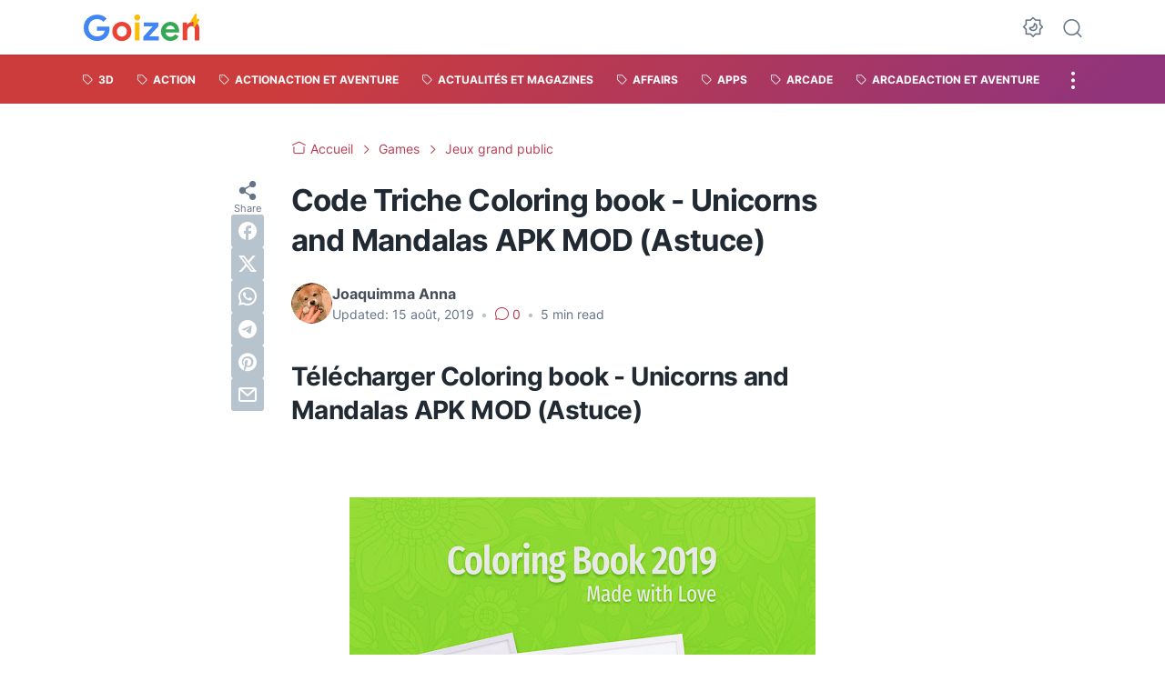

--- FILE ---
content_type: image/svg+xml
request_url: https://cdn.statically.io/gh/irfansyahputra/picture@1d75bb20/GoizenLogo.svg
body_size: 1048
content:
<svg id="Layer_1" data-name="Layer 1" xmlns="http://www.w3.org/2000/svg" viewBox="0 0 250 59.09"><defs><style>.cls-1{fill:#4285f4;}.cls-2{fill:#ea4335;}.cls-3{fill:#fbbc05;}.cls-4{fill:#34a853;}</style></defs><title>GoizenLogo</title><path class="cls-1" d="M14.35,63.35A27.92,27.92,0,0,1,0,38.57,27.92,27.92,0,0,1,14.35,13.78a29,29,0,0,1,14.43-3.69,29.74,29.74,0,0,1,11.69,2.24,26.24,26.24,0,0,1,9.1,6.36l-7.08,6.93a18.48,18.48,0,0,0-6.05-4.34,19.28,19.28,0,0,0-7.73-1.45,18.71,18.71,0,0,0-9.22,2.33,17.15,17.15,0,0,0-6.66,6.62,19.27,19.27,0,0,0-2.47,9.79,19,19,0,0,0,2.51,9.78A17.38,17.38,0,0,0,19.61,55a18.88,18.88,0,0,0,9.25,2.32,17.72,17.72,0,0,0,12.49-4.49A13,13,0,0,0,44,49.3a17.33,17.33,0,0,0,1.68-4.64H28.56V35.9H55.28a19.57,19.57,0,0,1,.54,4.8,30.09,30.09,0,0,1-1.64,10,22.35,22.35,0,0,1-5,8.15A24.05,24.05,0,0,1,40.36,65a30.55,30.55,0,0,1-11.58,2.1A29,29,0,0,1,14.35,63.35Z" transform="translate(0 -7.95)"/><path class="cls-2" d="M71.73,64.34A19.3,19.3,0,0,1,64.38,57a21.22,21.22,0,0,1-2.62-10.55A21.26,21.26,0,0,1,64.38,35.9a19.2,19.2,0,0,1,7.35-7.42,22.48,22.48,0,0,1,21.4,0,19.06,19.06,0,0,1,7.35,7.42,21.27,21.27,0,0,1,2.63,10.51A21.23,21.23,0,0,1,100.48,57a19.16,19.16,0,0,1-7.35,7.38,22.48,22.48,0,0,1-21.4,0ZM87.8,56.46a10,10,0,0,0,3.89-4,12.33,12.33,0,0,0,1.44-6.09,12.21,12.21,0,0,0-1.44-6,10.15,10.15,0,0,0-3.89-4,11.05,11.05,0,0,0-10.66,0,10.43,10.43,0,0,0-3.92,4,11.92,11.92,0,0,0-1.49,6,12.09,12.09,0,0,0,1.49,6.05,10.26,10.26,0,0,0,3.92,4,11.05,11.05,0,0,0,10.66,0Z" transform="translate(0 -7.95)"/><path class="cls-3" d="M111,20.82a6.23,6.23,0,0,1-1.91-4.57A6.13,6.13,0,0,1,111,11.72a6.3,6.3,0,0,1,4.57-1.86A6.35,6.35,0,0,1,122,16.25a6.3,6.3,0,0,1-1.86,4.57,6.13,6.13,0,0,1-4.53,1.91A6.23,6.23,0,0,1,111,20.82ZM110.57,27h10V65.83h-10Z" transform="translate(0 -7.95)"/><path class="cls-1" d="M129,57.68l20.25-22.24H129.61V27h31.9v8.15L141.26,57.38h20.86v8.45H129Z" transform="translate(0 -7.95)"/><path class="cls-4" d="M176.9,64.38A19,19,0,0,1,169.62,57,21.16,21.16,0,0,1,167,46.49a21.19,21.19,0,0,1,2.59-10.32,19.89,19.89,0,0,1,7.15-7.58A19.06,19.06,0,0,1,187,25.77a19.88,19.88,0,0,1,10.35,2.59,16.91,16.91,0,0,1,6.59,7.08,22,22,0,0,1,2.25,10,24,24,0,0,1-.23,3.35H176.74a11,11,0,0,0,3.7,7,10.75,10.75,0,0,0,7,2.4,11.24,11.24,0,0,0,5.9-1.48,10.9,10.9,0,0,0,3.92-4l8.08,4q-5.94,10.37-18,10.36A20.52,20.52,0,0,1,176.9,64.38Zm19.64-22.69a7.65,7.65,0,0,0-1.33-3.62,9.42,9.42,0,0,0-3.27-3A9.84,9.84,0,0,0,187,33.92a9.35,9.35,0,0,0-6.13,2.1,11.68,11.68,0,0,0-3.69,5.67Z" transform="translate(0 -7.95)"/><path class="cls-2" d="M213.83,27h9.36v4.87h.61a12.31,12.31,0,0,1,4.95-4.45,15.05,15.05,0,0,1,6.93-1.64q7,0,10.66,4.27T250,41.69V65.83H240V42.91a8.2,8.2,0,0,0-1.9-5.79,6.92,6.92,0,0,0-5.33-2.06,7.89,7.89,0,0,0-6.51,3.13A12.22,12.22,0,0,0,223.8,46v19.8h-10Z" transform="translate(0 -7.95)"/><path class="cls-3" d="M249.77,20.17a1.89,1.89,0,0,0-1.65-1H243.6l.77-9.22a1.88,1.88,0,0,0-3.43-1.19l-9.38,14.06a1.91,1.91,0,0,0-.09,1.93,1.88,1.88,0,0,0,1.65,1h4.54l-.78,10.16a1.87,1.87,0,0,0,1.28,1.93,2,2,0,0,0,.59.09,1.88,1.88,0,0,0,1.59-.88l9.37-15a1.85,1.85,0,0,0,.06-1.9Z" transform="translate(0 -7.95)"/></svg>